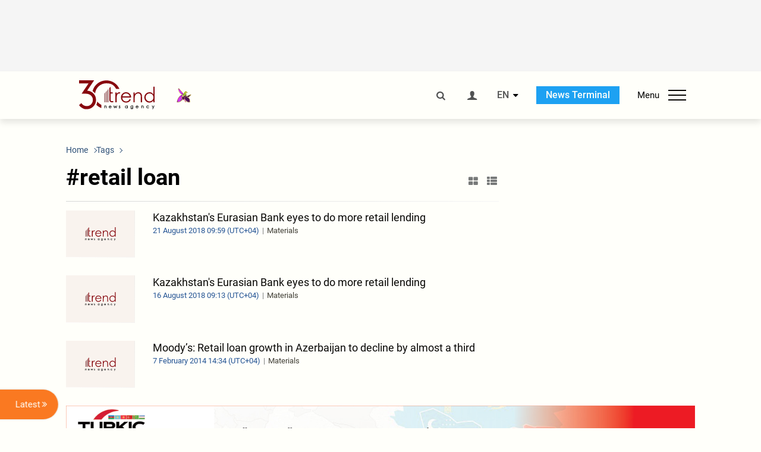

--- FILE ---
content_type: text/html; charset=UTF-8
request_url: https://www.trend.az/tags/17822/
body_size: 229
content:
<div class="left-column">
    <ul class="news-list with-images">
            </ul>
</div>
<div class="right-column">
    <div class="sticky-content">
        <div class="adv-wrapper-300">
                <div class="adv-wrapper">
                    <div id="TREND_slot_right_bottom_240x400_1769356246" style="min-width: 240px; min-height: 400px;">
    <script>
        displayGPTSlot('TREND_slot_right_bottom_240x400', 'TREND_slot_right_bottom_240x400_1769356246');
    </script>
</div>            </div>
        </div>
    </div>
</div>
<div class="column-span-2">
    <div class="adv-wrapper-horizontal">
                        <a href="https://terminal.trend.az/en/products/" target="_blank"><img class="adv-image" src="/assets/adv/en/banking-1330х120-en.jpg?v2" alt=""></a>
                                        </div>
</div>

--- FILE ---
content_type: text/html; charset=utf-8
request_url: https://www.google.com/recaptcha/api2/anchor?ar=1&k=6Le0Mn0eAAAAAH-ikFIP7pKEggs-8uUk3fIiwJ54&co=aHR0cHM6Ly93d3cudHJlbmQuYXo6NDQz&hl=en&v=PoyoqOPhxBO7pBk68S4YbpHZ&size=invisible&anchor-ms=20000&execute-ms=30000&cb=w077lg1sxecu
body_size: 48657
content:
<!DOCTYPE HTML><html dir="ltr" lang="en"><head><meta http-equiv="Content-Type" content="text/html; charset=UTF-8">
<meta http-equiv="X-UA-Compatible" content="IE=edge">
<title>reCAPTCHA</title>
<style type="text/css">
/* cyrillic-ext */
@font-face {
  font-family: 'Roboto';
  font-style: normal;
  font-weight: 400;
  font-stretch: 100%;
  src: url(//fonts.gstatic.com/s/roboto/v48/KFO7CnqEu92Fr1ME7kSn66aGLdTylUAMa3GUBHMdazTgWw.woff2) format('woff2');
  unicode-range: U+0460-052F, U+1C80-1C8A, U+20B4, U+2DE0-2DFF, U+A640-A69F, U+FE2E-FE2F;
}
/* cyrillic */
@font-face {
  font-family: 'Roboto';
  font-style: normal;
  font-weight: 400;
  font-stretch: 100%;
  src: url(//fonts.gstatic.com/s/roboto/v48/KFO7CnqEu92Fr1ME7kSn66aGLdTylUAMa3iUBHMdazTgWw.woff2) format('woff2');
  unicode-range: U+0301, U+0400-045F, U+0490-0491, U+04B0-04B1, U+2116;
}
/* greek-ext */
@font-face {
  font-family: 'Roboto';
  font-style: normal;
  font-weight: 400;
  font-stretch: 100%;
  src: url(//fonts.gstatic.com/s/roboto/v48/KFO7CnqEu92Fr1ME7kSn66aGLdTylUAMa3CUBHMdazTgWw.woff2) format('woff2');
  unicode-range: U+1F00-1FFF;
}
/* greek */
@font-face {
  font-family: 'Roboto';
  font-style: normal;
  font-weight: 400;
  font-stretch: 100%;
  src: url(//fonts.gstatic.com/s/roboto/v48/KFO7CnqEu92Fr1ME7kSn66aGLdTylUAMa3-UBHMdazTgWw.woff2) format('woff2');
  unicode-range: U+0370-0377, U+037A-037F, U+0384-038A, U+038C, U+038E-03A1, U+03A3-03FF;
}
/* math */
@font-face {
  font-family: 'Roboto';
  font-style: normal;
  font-weight: 400;
  font-stretch: 100%;
  src: url(//fonts.gstatic.com/s/roboto/v48/KFO7CnqEu92Fr1ME7kSn66aGLdTylUAMawCUBHMdazTgWw.woff2) format('woff2');
  unicode-range: U+0302-0303, U+0305, U+0307-0308, U+0310, U+0312, U+0315, U+031A, U+0326-0327, U+032C, U+032F-0330, U+0332-0333, U+0338, U+033A, U+0346, U+034D, U+0391-03A1, U+03A3-03A9, U+03B1-03C9, U+03D1, U+03D5-03D6, U+03F0-03F1, U+03F4-03F5, U+2016-2017, U+2034-2038, U+203C, U+2040, U+2043, U+2047, U+2050, U+2057, U+205F, U+2070-2071, U+2074-208E, U+2090-209C, U+20D0-20DC, U+20E1, U+20E5-20EF, U+2100-2112, U+2114-2115, U+2117-2121, U+2123-214F, U+2190, U+2192, U+2194-21AE, U+21B0-21E5, U+21F1-21F2, U+21F4-2211, U+2213-2214, U+2216-22FF, U+2308-230B, U+2310, U+2319, U+231C-2321, U+2336-237A, U+237C, U+2395, U+239B-23B7, U+23D0, U+23DC-23E1, U+2474-2475, U+25AF, U+25B3, U+25B7, U+25BD, U+25C1, U+25CA, U+25CC, U+25FB, U+266D-266F, U+27C0-27FF, U+2900-2AFF, U+2B0E-2B11, U+2B30-2B4C, U+2BFE, U+3030, U+FF5B, U+FF5D, U+1D400-1D7FF, U+1EE00-1EEFF;
}
/* symbols */
@font-face {
  font-family: 'Roboto';
  font-style: normal;
  font-weight: 400;
  font-stretch: 100%;
  src: url(//fonts.gstatic.com/s/roboto/v48/KFO7CnqEu92Fr1ME7kSn66aGLdTylUAMaxKUBHMdazTgWw.woff2) format('woff2');
  unicode-range: U+0001-000C, U+000E-001F, U+007F-009F, U+20DD-20E0, U+20E2-20E4, U+2150-218F, U+2190, U+2192, U+2194-2199, U+21AF, U+21E6-21F0, U+21F3, U+2218-2219, U+2299, U+22C4-22C6, U+2300-243F, U+2440-244A, U+2460-24FF, U+25A0-27BF, U+2800-28FF, U+2921-2922, U+2981, U+29BF, U+29EB, U+2B00-2BFF, U+4DC0-4DFF, U+FFF9-FFFB, U+10140-1018E, U+10190-1019C, U+101A0, U+101D0-101FD, U+102E0-102FB, U+10E60-10E7E, U+1D2C0-1D2D3, U+1D2E0-1D37F, U+1F000-1F0FF, U+1F100-1F1AD, U+1F1E6-1F1FF, U+1F30D-1F30F, U+1F315, U+1F31C, U+1F31E, U+1F320-1F32C, U+1F336, U+1F378, U+1F37D, U+1F382, U+1F393-1F39F, U+1F3A7-1F3A8, U+1F3AC-1F3AF, U+1F3C2, U+1F3C4-1F3C6, U+1F3CA-1F3CE, U+1F3D4-1F3E0, U+1F3ED, U+1F3F1-1F3F3, U+1F3F5-1F3F7, U+1F408, U+1F415, U+1F41F, U+1F426, U+1F43F, U+1F441-1F442, U+1F444, U+1F446-1F449, U+1F44C-1F44E, U+1F453, U+1F46A, U+1F47D, U+1F4A3, U+1F4B0, U+1F4B3, U+1F4B9, U+1F4BB, U+1F4BF, U+1F4C8-1F4CB, U+1F4D6, U+1F4DA, U+1F4DF, U+1F4E3-1F4E6, U+1F4EA-1F4ED, U+1F4F7, U+1F4F9-1F4FB, U+1F4FD-1F4FE, U+1F503, U+1F507-1F50B, U+1F50D, U+1F512-1F513, U+1F53E-1F54A, U+1F54F-1F5FA, U+1F610, U+1F650-1F67F, U+1F687, U+1F68D, U+1F691, U+1F694, U+1F698, U+1F6AD, U+1F6B2, U+1F6B9-1F6BA, U+1F6BC, U+1F6C6-1F6CF, U+1F6D3-1F6D7, U+1F6E0-1F6EA, U+1F6F0-1F6F3, U+1F6F7-1F6FC, U+1F700-1F7FF, U+1F800-1F80B, U+1F810-1F847, U+1F850-1F859, U+1F860-1F887, U+1F890-1F8AD, U+1F8B0-1F8BB, U+1F8C0-1F8C1, U+1F900-1F90B, U+1F93B, U+1F946, U+1F984, U+1F996, U+1F9E9, U+1FA00-1FA6F, U+1FA70-1FA7C, U+1FA80-1FA89, U+1FA8F-1FAC6, U+1FACE-1FADC, U+1FADF-1FAE9, U+1FAF0-1FAF8, U+1FB00-1FBFF;
}
/* vietnamese */
@font-face {
  font-family: 'Roboto';
  font-style: normal;
  font-weight: 400;
  font-stretch: 100%;
  src: url(//fonts.gstatic.com/s/roboto/v48/KFO7CnqEu92Fr1ME7kSn66aGLdTylUAMa3OUBHMdazTgWw.woff2) format('woff2');
  unicode-range: U+0102-0103, U+0110-0111, U+0128-0129, U+0168-0169, U+01A0-01A1, U+01AF-01B0, U+0300-0301, U+0303-0304, U+0308-0309, U+0323, U+0329, U+1EA0-1EF9, U+20AB;
}
/* latin-ext */
@font-face {
  font-family: 'Roboto';
  font-style: normal;
  font-weight: 400;
  font-stretch: 100%;
  src: url(//fonts.gstatic.com/s/roboto/v48/KFO7CnqEu92Fr1ME7kSn66aGLdTylUAMa3KUBHMdazTgWw.woff2) format('woff2');
  unicode-range: U+0100-02BA, U+02BD-02C5, U+02C7-02CC, U+02CE-02D7, U+02DD-02FF, U+0304, U+0308, U+0329, U+1D00-1DBF, U+1E00-1E9F, U+1EF2-1EFF, U+2020, U+20A0-20AB, U+20AD-20C0, U+2113, U+2C60-2C7F, U+A720-A7FF;
}
/* latin */
@font-face {
  font-family: 'Roboto';
  font-style: normal;
  font-weight: 400;
  font-stretch: 100%;
  src: url(//fonts.gstatic.com/s/roboto/v48/KFO7CnqEu92Fr1ME7kSn66aGLdTylUAMa3yUBHMdazQ.woff2) format('woff2');
  unicode-range: U+0000-00FF, U+0131, U+0152-0153, U+02BB-02BC, U+02C6, U+02DA, U+02DC, U+0304, U+0308, U+0329, U+2000-206F, U+20AC, U+2122, U+2191, U+2193, U+2212, U+2215, U+FEFF, U+FFFD;
}
/* cyrillic-ext */
@font-face {
  font-family: 'Roboto';
  font-style: normal;
  font-weight: 500;
  font-stretch: 100%;
  src: url(//fonts.gstatic.com/s/roboto/v48/KFO7CnqEu92Fr1ME7kSn66aGLdTylUAMa3GUBHMdazTgWw.woff2) format('woff2');
  unicode-range: U+0460-052F, U+1C80-1C8A, U+20B4, U+2DE0-2DFF, U+A640-A69F, U+FE2E-FE2F;
}
/* cyrillic */
@font-face {
  font-family: 'Roboto';
  font-style: normal;
  font-weight: 500;
  font-stretch: 100%;
  src: url(//fonts.gstatic.com/s/roboto/v48/KFO7CnqEu92Fr1ME7kSn66aGLdTylUAMa3iUBHMdazTgWw.woff2) format('woff2');
  unicode-range: U+0301, U+0400-045F, U+0490-0491, U+04B0-04B1, U+2116;
}
/* greek-ext */
@font-face {
  font-family: 'Roboto';
  font-style: normal;
  font-weight: 500;
  font-stretch: 100%;
  src: url(//fonts.gstatic.com/s/roboto/v48/KFO7CnqEu92Fr1ME7kSn66aGLdTylUAMa3CUBHMdazTgWw.woff2) format('woff2');
  unicode-range: U+1F00-1FFF;
}
/* greek */
@font-face {
  font-family: 'Roboto';
  font-style: normal;
  font-weight: 500;
  font-stretch: 100%;
  src: url(//fonts.gstatic.com/s/roboto/v48/KFO7CnqEu92Fr1ME7kSn66aGLdTylUAMa3-UBHMdazTgWw.woff2) format('woff2');
  unicode-range: U+0370-0377, U+037A-037F, U+0384-038A, U+038C, U+038E-03A1, U+03A3-03FF;
}
/* math */
@font-face {
  font-family: 'Roboto';
  font-style: normal;
  font-weight: 500;
  font-stretch: 100%;
  src: url(//fonts.gstatic.com/s/roboto/v48/KFO7CnqEu92Fr1ME7kSn66aGLdTylUAMawCUBHMdazTgWw.woff2) format('woff2');
  unicode-range: U+0302-0303, U+0305, U+0307-0308, U+0310, U+0312, U+0315, U+031A, U+0326-0327, U+032C, U+032F-0330, U+0332-0333, U+0338, U+033A, U+0346, U+034D, U+0391-03A1, U+03A3-03A9, U+03B1-03C9, U+03D1, U+03D5-03D6, U+03F0-03F1, U+03F4-03F5, U+2016-2017, U+2034-2038, U+203C, U+2040, U+2043, U+2047, U+2050, U+2057, U+205F, U+2070-2071, U+2074-208E, U+2090-209C, U+20D0-20DC, U+20E1, U+20E5-20EF, U+2100-2112, U+2114-2115, U+2117-2121, U+2123-214F, U+2190, U+2192, U+2194-21AE, U+21B0-21E5, U+21F1-21F2, U+21F4-2211, U+2213-2214, U+2216-22FF, U+2308-230B, U+2310, U+2319, U+231C-2321, U+2336-237A, U+237C, U+2395, U+239B-23B7, U+23D0, U+23DC-23E1, U+2474-2475, U+25AF, U+25B3, U+25B7, U+25BD, U+25C1, U+25CA, U+25CC, U+25FB, U+266D-266F, U+27C0-27FF, U+2900-2AFF, U+2B0E-2B11, U+2B30-2B4C, U+2BFE, U+3030, U+FF5B, U+FF5D, U+1D400-1D7FF, U+1EE00-1EEFF;
}
/* symbols */
@font-face {
  font-family: 'Roboto';
  font-style: normal;
  font-weight: 500;
  font-stretch: 100%;
  src: url(//fonts.gstatic.com/s/roboto/v48/KFO7CnqEu92Fr1ME7kSn66aGLdTylUAMaxKUBHMdazTgWw.woff2) format('woff2');
  unicode-range: U+0001-000C, U+000E-001F, U+007F-009F, U+20DD-20E0, U+20E2-20E4, U+2150-218F, U+2190, U+2192, U+2194-2199, U+21AF, U+21E6-21F0, U+21F3, U+2218-2219, U+2299, U+22C4-22C6, U+2300-243F, U+2440-244A, U+2460-24FF, U+25A0-27BF, U+2800-28FF, U+2921-2922, U+2981, U+29BF, U+29EB, U+2B00-2BFF, U+4DC0-4DFF, U+FFF9-FFFB, U+10140-1018E, U+10190-1019C, U+101A0, U+101D0-101FD, U+102E0-102FB, U+10E60-10E7E, U+1D2C0-1D2D3, U+1D2E0-1D37F, U+1F000-1F0FF, U+1F100-1F1AD, U+1F1E6-1F1FF, U+1F30D-1F30F, U+1F315, U+1F31C, U+1F31E, U+1F320-1F32C, U+1F336, U+1F378, U+1F37D, U+1F382, U+1F393-1F39F, U+1F3A7-1F3A8, U+1F3AC-1F3AF, U+1F3C2, U+1F3C4-1F3C6, U+1F3CA-1F3CE, U+1F3D4-1F3E0, U+1F3ED, U+1F3F1-1F3F3, U+1F3F5-1F3F7, U+1F408, U+1F415, U+1F41F, U+1F426, U+1F43F, U+1F441-1F442, U+1F444, U+1F446-1F449, U+1F44C-1F44E, U+1F453, U+1F46A, U+1F47D, U+1F4A3, U+1F4B0, U+1F4B3, U+1F4B9, U+1F4BB, U+1F4BF, U+1F4C8-1F4CB, U+1F4D6, U+1F4DA, U+1F4DF, U+1F4E3-1F4E6, U+1F4EA-1F4ED, U+1F4F7, U+1F4F9-1F4FB, U+1F4FD-1F4FE, U+1F503, U+1F507-1F50B, U+1F50D, U+1F512-1F513, U+1F53E-1F54A, U+1F54F-1F5FA, U+1F610, U+1F650-1F67F, U+1F687, U+1F68D, U+1F691, U+1F694, U+1F698, U+1F6AD, U+1F6B2, U+1F6B9-1F6BA, U+1F6BC, U+1F6C6-1F6CF, U+1F6D3-1F6D7, U+1F6E0-1F6EA, U+1F6F0-1F6F3, U+1F6F7-1F6FC, U+1F700-1F7FF, U+1F800-1F80B, U+1F810-1F847, U+1F850-1F859, U+1F860-1F887, U+1F890-1F8AD, U+1F8B0-1F8BB, U+1F8C0-1F8C1, U+1F900-1F90B, U+1F93B, U+1F946, U+1F984, U+1F996, U+1F9E9, U+1FA00-1FA6F, U+1FA70-1FA7C, U+1FA80-1FA89, U+1FA8F-1FAC6, U+1FACE-1FADC, U+1FADF-1FAE9, U+1FAF0-1FAF8, U+1FB00-1FBFF;
}
/* vietnamese */
@font-face {
  font-family: 'Roboto';
  font-style: normal;
  font-weight: 500;
  font-stretch: 100%;
  src: url(//fonts.gstatic.com/s/roboto/v48/KFO7CnqEu92Fr1ME7kSn66aGLdTylUAMa3OUBHMdazTgWw.woff2) format('woff2');
  unicode-range: U+0102-0103, U+0110-0111, U+0128-0129, U+0168-0169, U+01A0-01A1, U+01AF-01B0, U+0300-0301, U+0303-0304, U+0308-0309, U+0323, U+0329, U+1EA0-1EF9, U+20AB;
}
/* latin-ext */
@font-face {
  font-family: 'Roboto';
  font-style: normal;
  font-weight: 500;
  font-stretch: 100%;
  src: url(//fonts.gstatic.com/s/roboto/v48/KFO7CnqEu92Fr1ME7kSn66aGLdTylUAMa3KUBHMdazTgWw.woff2) format('woff2');
  unicode-range: U+0100-02BA, U+02BD-02C5, U+02C7-02CC, U+02CE-02D7, U+02DD-02FF, U+0304, U+0308, U+0329, U+1D00-1DBF, U+1E00-1E9F, U+1EF2-1EFF, U+2020, U+20A0-20AB, U+20AD-20C0, U+2113, U+2C60-2C7F, U+A720-A7FF;
}
/* latin */
@font-face {
  font-family: 'Roboto';
  font-style: normal;
  font-weight: 500;
  font-stretch: 100%;
  src: url(//fonts.gstatic.com/s/roboto/v48/KFO7CnqEu92Fr1ME7kSn66aGLdTylUAMa3yUBHMdazQ.woff2) format('woff2');
  unicode-range: U+0000-00FF, U+0131, U+0152-0153, U+02BB-02BC, U+02C6, U+02DA, U+02DC, U+0304, U+0308, U+0329, U+2000-206F, U+20AC, U+2122, U+2191, U+2193, U+2212, U+2215, U+FEFF, U+FFFD;
}
/* cyrillic-ext */
@font-face {
  font-family: 'Roboto';
  font-style: normal;
  font-weight: 900;
  font-stretch: 100%;
  src: url(//fonts.gstatic.com/s/roboto/v48/KFO7CnqEu92Fr1ME7kSn66aGLdTylUAMa3GUBHMdazTgWw.woff2) format('woff2');
  unicode-range: U+0460-052F, U+1C80-1C8A, U+20B4, U+2DE0-2DFF, U+A640-A69F, U+FE2E-FE2F;
}
/* cyrillic */
@font-face {
  font-family: 'Roboto';
  font-style: normal;
  font-weight: 900;
  font-stretch: 100%;
  src: url(//fonts.gstatic.com/s/roboto/v48/KFO7CnqEu92Fr1ME7kSn66aGLdTylUAMa3iUBHMdazTgWw.woff2) format('woff2');
  unicode-range: U+0301, U+0400-045F, U+0490-0491, U+04B0-04B1, U+2116;
}
/* greek-ext */
@font-face {
  font-family: 'Roboto';
  font-style: normal;
  font-weight: 900;
  font-stretch: 100%;
  src: url(//fonts.gstatic.com/s/roboto/v48/KFO7CnqEu92Fr1ME7kSn66aGLdTylUAMa3CUBHMdazTgWw.woff2) format('woff2');
  unicode-range: U+1F00-1FFF;
}
/* greek */
@font-face {
  font-family: 'Roboto';
  font-style: normal;
  font-weight: 900;
  font-stretch: 100%;
  src: url(//fonts.gstatic.com/s/roboto/v48/KFO7CnqEu92Fr1ME7kSn66aGLdTylUAMa3-UBHMdazTgWw.woff2) format('woff2');
  unicode-range: U+0370-0377, U+037A-037F, U+0384-038A, U+038C, U+038E-03A1, U+03A3-03FF;
}
/* math */
@font-face {
  font-family: 'Roboto';
  font-style: normal;
  font-weight: 900;
  font-stretch: 100%;
  src: url(//fonts.gstatic.com/s/roboto/v48/KFO7CnqEu92Fr1ME7kSn66aGLdTylUAMawCUBHMdazTgWw.woff2) format('woff2');
  unicode-range: U+0302-0303, U+0305, U+0307-0308, U+0310, U+0312, U+0315, U+031A, U+0326-0327, U+032C, U+032F-0330, U+0332-0333, U+0338, U+033A, U+0346, U+034D, U+0391-03A1, U+03A3-03A9, U+03B1-03C9, U+03D1, U+03D5-03D6, U+03F0-03F1, U+03F4-03F5, U+2016-2017, U+2034-2038, U+203C, U+2040, U+2043, U+2047, U+2050, U+2057, U+205F, U+2070-2071, U+2074-208E, U+2090-209C, U+20D0-20DC, U+20E1, U+20E5-20EF, U+2100-2112, U+2114-2115, U+2117-2121, U+2123-214F, U+2190, U+2192, U+2194-21AE, U+21B0-21E5, U+21F1-21F2, U+21F4-2211, U+2213-2214, U+2216-22FF, U+2308-230B, U+2310, U+2319, U+231C-2321, U+2336-237A, U+237C, U+2395, U+239B-23B7, U+23D0, U+23DC-23E1, U+2474-2475, U+25AF, U+25B3, U+25B7, U+25BD, U+25C1, U+25CA, U+25CC, U+25FB, U+266D-266F, U+27C0-27FF, U+2900-2AFF, U+2B0E-2B11, U+2B30-2B4C, U+2BFE, U+3030, U+FF5B, U+FF5D, U+1D400-1D7FF, U+1EE00-1EEFF;
}
/* symbols */
@font-face {
  font-family: 'Roboto';
  font-style: normal;
  font-weight: 900;
  font-stretch: 100%;
  src: url(//fonts.gstatic.com/s/roboto/v48/KFO7CnqEu92Fr1ME7kSn66aGLdTylUAMaxKUBHMdazTgWw.woff2) format('woff2');
  unicode-range: U+0001-000C, U+000E-001F, U+007F-009F, U+20DD-20E0, U+20E2-20E4, U+2150-218F, U+2190, U+2192, U+2194-2199, U+21AF, U+21E6-21F0, U+21F3, U+2218-2219, U+2299, U+22C4-22C6, U+2300-243F, U+2440-244A, U+2460-24FF, U+25A0-27BF, U+2800-28FF, U+2921-2922, U+2981, U+29BF, U+29EB, U+2B00-2BFF, U+4DC0-4DFF, U+FFF9-FFFB, U+10140-1018E, U+10190-1019C, U+101A0, U+101D0-101FD, U+102E0-102FB, U+10E60-10E7E, U+1D2C0-1D2D3, U+1D2E0-1D37F, U+1F000-1F0FF, U+1F100-1F1AD, U+1F1E6-1F1FF, U+1F30D-1F30F, U+1F315, U+1F31C, U+1F31E, U+1F320-1F32C, U+1F336, U+1F378, U+1F37D, U+1F382, U+1F393-1F39F, U+1F3A7-1F3A8, U+1F3AC-1F3AF, U+1F3C2, U+1F3C4-1F3C6, U+1F3CA-1F3CE, U+1F3D4-1F3E0, U+1F3ED, U+1F3F1-1F3F3, U+1F3F5-1F3F7, U+1F408, U+1F415, U+1F41F, U+1F426, U+1F43F, U+1F441-1F442, U+1F444, U+1F446-1F449, U+1F44C-1F44E, U+1F453, U+1F46A, U+1F47D, U+1F4A3, U+1F4B0, U+1F4B3, U+1F4B9, U+1F4BB, U+1F4BF, U+1F4C8-1F4CB, U+1F4D6, U+1F4DA, U+1F4DF, U+1F4E3-1F4E6, U+1F4EA-1F4ED, U+1F4F7, U+1F4F9-1F4FB, U+1F4FD-1F4FE, U+1F503, U+1F507-1F50B, U+1F50D, U+1F512-1F513, U+1F53E-1F54A, U+1F54F-1F5FA, U+1F610, U+1F650-1F67F, U+1F687, U+1F68D, U+1F691, U+1F694, U+1F698, U+1F6AD, U+1F6B2, U+1F6B9-1F6BA, U+1F6BC, U+1F6C6-1F6CF, U+1F6D3-1F6D7, U+1F6E0-1F6EA, U+1F6F0-1F6F3, U+1F6F7-1F6FC, U+1F700-1F7FF, U+1F800-1F80B, U+1F810-1F847, U+1F850-1F859, U+1F860-1F887, U+1F890-1F8AD, U+1F8B0-1F8BB, U+1F8C0-1F8C1, U+1F900-1F90B, U+1F93B, U+1F946, U+1F984, U+1F996, U+1F9E9, U+1FA00-1FA6F, U+1FA70-1FA7C, U+1FA80-1FA89, U+1FA8F-1FAC6, U+1FACE-1FADC, U+1FADF-1FAE9, U+1FAF0-1FAF8, U+1FB00-1FBFF;
}
/* vietnamese */
@font-face {
  font-family: 'Roboto';
  font-style: normal;
  font-weight: 900;
  font-stretch: 100%;
  src: url(//fonts.gstatic.com/s/roboto/v48/KFO7CnqEu92Fr1ME7kSn66aGLdTylUAMa3OUBHMdazTgWw.woff2) format('woff2');
  unicode-range: U+0102-0103, U+0110-0111, U+0128-0129, U+0168-0169, U+01A0-01A1, U+01AF-01B0, U+0300-0301, U+0303-0304, U+0308-0309, U+0323, U+0329, U+1EA0-1EF9, U+20AB;
}
/* latin-ext */
@font-face {
  font-family: 'Roboto';
  font-style: normal;
  font-weight: 900;
  font-stretch: 100%;
  src: url(//fonts.gstatic.com/s/roboto/v48/KFO7CnqEu92Fr1ME7kSn66aGLdTylUAMa3KUBHMdazTgWw.woff2) format('woff2');
  unicode-range: U+0100-02BA, U+02BD-02C5, U+02C7-02CC, U+02CE-02D7, U+02DD-02FF, U+0304, U+0308, U+0329, U+1D00-1DBF, U+1E00-1E9F, U+1EF2-1EFF, U+2020, U+20A0-20AB, U+20AD-20C0, U+2113, U+2C60-2C7F, U+A720-A7FF;
}
/* latin */
@font-face {
  font-family: 'Roboto';
  font-style: normal;
  font-weight: 900;
  font-stretch: 100%;
  src: url(//fonts.gstatic.com/s/roboto/v48/KFO7CnqEu92Fr1ME7kSn66aGLdTylUAMa3yUBHMdazQ.woff2) format('woff2');
  unicode-range: U+0000-00FF, U+0131, U+0152-0153, U+02BB-02BC, U+02C6, U+02DA, U+02DC, U+0304, U+0308, U+0329, U+2000-206F, U+20AC, U+2122, U+2191, U+2193, U+2212, U+2215, U+FEFF, U+FFFD;
}

</style>
<link rel="stylesheet" type="text/css" href="https://www.gstatic.com/recaptcha/releases/PoyoqOPhxBO7pBk68S4YbpHZ/styles__ltr.css">
<script nonce="kTJSe1BvPwYFLZDzJvDK1A" type="text/javascript">window['__recaptcha_api'] = 'https://www.google.com/recaptcha/api2/';</script>
<script type="text/javascript" src="https://www.gstatic.com/recaptcha/releases/PoyoqOPhxBO7pBk68S4YbpHZ/recaptcha__en.js" nonce="kTJSe1BvPwYFLZDzJvDK1A">
      
    </script></head>
<body><div id="rc-anchor-alert" class="rc-anchor-alert"></div>
<input type="hidden" id="recaptcha-token" value="[base64]">
<script type="text/javascript" nonce="kTJSe1BvPwYFLZDzJvDK1A">
      recaptcha.anchor.Main.init("[\x22ainput\x22,[\x22bgdata\x22,\x22\x22,\[base64]/[base64]/MjU1Ong/[base64]/[base64]/[base64]/[base64]/[base64]/[base64]/[base64]/[base64]/[base64]/[base64]/[base64]/[base64]/[base64]/[base64]/[base64]\\u003d\x22,\[base64]\\u003d\\u003d\x22,\x22HibDgkjDlnLDqkxCwr1Hw7k9QcKUw6wgwrpBIiJyw7XCpj3DuEU/[base64]/w6wYX0TDuVPCm8KPwqHDkmYnAijDscOcwqo9w4XCqsOXw6jDq0DCiAs9J0c8D8O6wqRraMOjw6fClsKIQcKLDcKowpAzwp/DgWfCu8K3eFAvGAbDusKtF8OIwpLDl8KSZD/CpwXDsXtWw7LChsOSw7YXwrPCrFTDq3LDoQ9ZR18ME8KeaMOfVsOnw4sOwrEJGDDDrGc6w4dvB3zDisO9wpR+bMK3woc/c1tGwqxvw4Y6d8OGfRjDjUUsfMOBFBAZWsKawqgcw5TDuMOCWwvDoRzDkTTClcO5MzjCvsOuw6vDtW/CnsOjwqLDoQtYw7HClsOmMSVywqI8w5UBHR/DnHZLMcOowoJ8wp/Dhz91woNoQ8ORQMKRwpLCkcKRwo/CuWsswoxrwrvCgMO/wozDrW7DvcOcCMKlwpjCizJCG00iHjTCs8K1wolQw5BEwqEHGMKdLMKTwpjDuAXCqiwRw7x3P3/DqcKzwqtceH9dPcKFwq8sZ8OXa3V9w7AvwoNhCx/ChMORw4/Ck8OkKQxiw67DkcKOwqrDmxLDnFLDsW/CscOqw55Ew6wHw6/[base64]/DrsKdw7wvIwTDh8O/fFxTJ8KAwrrCrsKnw7zDqsOYwoXDtcOfw6XClWp9ccK5wqQfZSwvw7LDkA7Dg8OJw4nDssOvWMOUwqzCiMKHwp/[base64]/CksOCwoPCtmxvwpJcKXrDrcK9w5TCv8KUZRcIHwsCwrksWsKTwoN5G8ONwrrDnMO8wqLDiMKIw6QQw5vDkMOFw4lQwp1fwojCpyAmUcKKS3RAw73DiMOZwrZ0w6p5w6DDjxY0TcKbBsOSC0oKHHFKKnsBTT3CsC/[base64]/Cn2Efwq/DiMKrYsKkw57Cp8KsbmrDm8KvScKOOcK1w6RJEcOaQHjDg8KtJwXDqcOQwoHDg8OaHMKGw43DuXXDh8OeEsKfw6IrACPDm8KSB8OjwqonwqBmw7MxHcK0V3Z1wpRow4gdHsKjw7PDhGsKI8O/RShkwpbDr8Obw4Uiw6glwrw8wrHDqcKnEcOwD8OdwrF2wqXCiknCnMOaCzx8VsO9N8K6SF16XX/CjsOuT8Ksw6gJEsKBw6FKwp5Nw7JzOsOWwqLCvsOHw7UoIMOUP8O6RT7CnsO/wq/DpMKKw6HDvHNYJcKiwr/Ct3htw4bDocKLK8OLw7zClsOtTGhVw7jDkyUDwoTDkcK+ZlVJUcObZhnDvMO5wqnDmVxCPsOQUmHCvcOlLiUqasKlOi1GwrHClCEJwoV0AGjCiMKtwqjDk8KYw7/DmMOQfMO8w6LCuMKIEsOCw7/DtsKbwqjDrFodZ8OGwpLCoMOMw4YgMSkHa8KNw5DDlRRTw7l+w7rCq0R3wrvCgnnCmMKmw6LDp8OAwprCt8KmfcONO8O3XsOaw5p+wpd3wrJZw7LCisKDwpcvfMKjQULClR/CvxXDnMKcwp/CilfCsMKDZB1IVh/CuwnDqMO6LcKoYVbCn8KGKVkHfsO8WXbCpMKTMMOzw5ZtSkomw5HDrsKFwrzDuigQworDhMKEHcKHCcOcTxHDtmVBTATDq0/ClinDsQE2woxHEcODw7taJ8OzQcKdLMOFwpdODRjDv8K3w65YFsOOwqp6wr/ChDRIw5/DjhdIU2xxNy7Ct8Kpw6Uswq/DgMODw5xUw6PDlGYGw7UuVsKNT8O+T8KCwrjCr8KqITLCsG8MwrI/[base64]/[base64]/DncKSagoFP8KBwrYzaXHDlQrDmsKDw7tgwozCpFzCscKJw7hQJBxNwoZYw67CjcOmAcK9wqDDh8Ohw5Qiw77CnMKHw6Y/AcKYwpA3w6fCogUxMwlGw5DDk3M8w5HCl8KlBMOJwolYJMOcbsOswrQowqTDtsOOwofDpz3DsyHDgynDmg/CvcOjeVnDrsOYw7lIZHfDpCLCgXvDgQ3CkF8JwrrDpcKaLGdFwpYgw6nCksOvwrMFUMKrd8K2wpkBwqtYBcKJwr7CisKpwoJPW8KoWhjCmmzDhsKQbQ/ClD5vXMKIwoEtwonDmcKBNHDDuw14Z8KRCsKlJT0Qw4YCH8OUN8OqSMKJwqB1wpYvR8ORw5MiJBdvwop1TMKzwrBIw6dew6/Cq11KOsOLwoAGw7oRw6bDt8OWwo3CmcKoUMKZXAA6w4ZLWMOQwqjCgwvCpsKvwrPCu8KfNx7DoDzCqMKtYsOjCFc+KXtKwozDqMOJw5U/wqNcw7Fyw6hkBU5/QjQkwrfCnDZyJsOmw73CvcO8IXjDi8KsDlt2w7xELMKIwp3DgcOmwr1mAGQiw5RXfcKRLxbDn8ObwqN2w5LDtsOnGMOnCsOlVMKPXMK1w5zCpMOIwoXDgijDv8OST8OPw6YdAXLCozbCjsO5w4/Cn8Ksw7TCsE7ClMOewqEJTMKdRsKvaSVNw5EHwocCbmhuEMOrWGTDsT/CksKqeAzDkGzDnWBVTsO2wrfCvMKEw4gSw5RMw6dOTsKzDcKQeMKIwrcGQsKawpYfOT3CscKeRMOIwrLCs8Kfb8KULh/[base64]/Cl0nCp8Obw7VXwqLCrsOMf0kEYMKfwqbDpMKpYMOAw784wpsyw7tZasOgw43DnsKMw5LCmMOTw7pzLsKxbDrClAg3wp0ew6YXNcObB3tzGFvDr8KPDT4IOzp7woY7wq7Cnj/CklRowoI+E8OhGcOxwqNFU8OaC0kEwpnCtsK2ccK/wo/Dl2B9J8KKwrHCn8O0cHXDoMOkXcKDw4TDlsK0DsOieMOkwp3DuUsJw6wewpfDrjxffsK7FC5Iw4TDqSbCgcOsJsOwX8K/wozCm8OFTMO0wpbChsOVw5JLdEBWwoXCrsKEwrdTZMOpKsKxwot0IMOow6Z/w4zCgsOGeMO9w7fDgsK9KTrDphzDusKCw4zDqcKoZ3dcKMOKesO4wrc4wqQhFl8QUzduwpTCrlfDv8KJfQ/CjXfChkwUaFjDvwg1HcKYfsO5FmfCq3vDv8Knw7VRwqVQDEHCnsOuw7o3BlLCniDDjlZSPMOJw7vDlUpBw7vDmsOvNEMxw7PCs8O7aEzCj3EHw68Ce8KkXsK2w6DDulvDlcKCwqXCjcK/wpFuUsOlwp7CqwtqwprCkMKGTHTDgDwyQzvCinnDn8O6w5lSNybDsGbDhcO5wrkYw53DoTjDtn9ewq/CknnCucOXEVp4H07ChBTDnsO5wr/CtsOpbGnCrXTDh8OnU8ONw4fChAdtw48XGMKPbgx5UMOjw5N9wqjDjG9ab8KKGTddw6PDrMOmwqPDncKxwoXCgcO3w7QkOMK/wpRVwp7Cm8KKSAUMwoPDncK/wqXDuMKPHsKEwrYLd307w4BOwo5DE2t9w6ciLMKOwqYEMzPDpSdeF3vCpcKLw43CncOqwplrbEfDuDHDqzvDsMOtch/DmjbDpMKBw7t5woHDqsKmYMKCwpMHFSVAwqnDtMOfJj1mL8O/QsOzOG/DicObwpFGIsOXMAsmw6XCjcOZScO5w7zCl1jCm1giVDV4eFDDjsOcwrrCshg2WsONJ8O0w7/DqsOQDcO3w4AfP8OTwpk1woRWwrPCh8O6OcKRwpvCmMOtFcOhw4zDm8OUw6TDqFHDm21mw5VkesKdwr3CuMKyYcKyw6XDgMOgAzpmw4nDisO/McKOb8KMwrktSMOgGsKQw4xxe8KYVhJBwoHCrMOnWzF/FcKOw5fDiQ5dCjnCusOYRMOXBitRaEbDpcKBPxF4fV0JAsKSXn3DvsK/[base64]/wo7CnsK4wprDmcK4FXPCocOOwrjDtcOsN2Atw4VhNQhFHsOHGcOofMKCwpl9w5BjPTAAw5LDh1ROw5Itw63CuC0Vwo/CmsOawqTCpysaWwpHXwHCvsOnCiE9woh7U8OQwpt+VsOTcMKnw63DtALDs8Okw43CkClUwqrDpz/CkMKbeMKGw7/CkhlFw51iEMOow5ZTH2XCuFddMsKYw4jDvcKWw6zDtRlwwohgLSvCox7CvE/[base64]/[base64]/w5TDkcOnw77CtcK0wpjCm8KTS8OKYcK1w4/CmGF5wq3DhBEuJcOjUzhlCsOYw4MPwpx0w4zCocOrGWslwqgORsKKw68Yw5bDsnDCg3rDtmAywpfDm2FJwpgNLA3CiQ7DmcK5EsKYHQp1JMKJIcOCIm/CthDCpsOXJhfDtsOnwofCjyAFcMK+bcOLw4AcecOIw5/CoBR1w6rCh8OFGBvDkRTDvcKjw4zDlRzDphA6b8K4HQzDolbCvMO2w5skZcObSBM/GsKHwrLCp3fDicKDBsOfw5rDsMKBwoR4UzHCqnHDsC4ZwrxmwrDDicO8wrnCusK2w6bDqQZwYsKreEoPfWXDvnYAwqLDohHCiGrCg8OwwoZHw6shAsK4VMOKWMKiw51rbB7Di8K2w6lMRMK6cx/CrsKowojDlcOEcBrCmBQBXsKlw4jCv3vCjm/DlB3CpsOePcOaw6ole8KFc1NGGsOZwqjDv8KGw5w1cGPDnMOEw4vCkVjDsRzDlUcSA8ObVsOwwoLClsOqwp/DugPCrsKcY8KCIl/Dp8K0wpBZEGbCj0TDm8KQYQhWw59Tw6RPw7xOw6nCmcKufcOrwrDDo8OzT00Swq4+w6M1bcOQIV9cwo8Swp/CgMOSWjhYcsOUwpHCksKawqXChAF6NsOEAMOcbyMsC1bCoEhFw6rCr8Kpw6TCisOYwpDCg8K8w6E7wonDnEoiwrkqLhlNZcKYw4vDhQfDmAfCsHB6w6DCkMOaNkvCugJLX03DsmHDvUpRwqF9wp3Di8OPw7LCrkrDmsKjwq/[base64]/Dj8K3w47CisOGw4HDqsO/w5fDqC1uXFsQdMKswrI0ZnrCoTzDpArCv8KBFsOiw4F8ecKjIsKlSMKMSFhzJ8O0N0t6EzHClTnDlAV2C8OPw4zDrcOsw4ZUC2zDoncWwonDnDfCt19rwqDDtMKYMBTDmWvCjMO3N2HDvm/CrMKrHsOrS8KWw73DtcKcw5EZw5jCtcOdXg/CmxHDmm/CvE1Hw6fCh1ctQGNWNsOPfcOow5jDvcKAB8OHwpAaGsORwrHDmMKDw7DDncK7wpHCrBTCqi/CnUlPPWLDnxLCvCzDvsO7M8KAYFU8My/Dh8ONd3XCtcOTw6PDmMKmMyw9w6TDgCzDlcO/w7g4w5hpO8KvP8OnZsKsGHTDhWHCo8KpMUhwwrRSw6Fzw4bCuQ4gPVA5JcKow5wYO3fCmMKjWsKjOsKhw7tpw5bDny/CrmzCjSvDvsKKfcKGASpmGDVdXsKfCsKjMsO+PUgAw4HCsWnDhsOWR8KrwpjCusO1wq1pScKiwoXCkCfCrsK/wqjCsglVwr11w57Cm8KSw7LCuUjDkxIGwrTCvMKBw4ciwrrDsS9NwpPClnd3BcOvMcOvw5Zuw7E2w7XCs8OPOxRSw6kOw5bCo2TDmFrDqEzDhDMFw69HQcKZdErDhCI8dSILWMOWwo/ClRRNw6/[base64]/DoUnCusO1VHJ4wrPDtSTDvxrCmsKURRkxc8KVw7NQLArDlMKtw5bCgcKNdsOqwp0XewM7bSPCqSHCgMOKMMKQbUjCrmlKcsKAw49ww7hXwozChsOFwq/CjcKdBcKLQBTDosOEwpLCo3hnwrsWW8Kqw7hxb8O7NA/Dr1TCp3QMDcK1b03DpcKqw6jCkDTDpHrCnMKhWTFqwpXChCnCml3CqB55LMKPZsO7JETDmcKFwqLDvcO4ISzChU0WQcOFM8Olwq58wqPCjcOSb8Klw4zDinDCj17CqUc3fMKYWRYuwo3CuwFxTsO/w6TCqn3DswIkwpVzwoUTWFbCtGjDhVDCpC/DtEHCixHCpcOqwqo9wrlQw77Con1Awr97wqDCqWLCh8KOwovChcOsYcOzwqt8CAJDwpnCkcOZw5kkw5PCq8OMECrDoQbDvknCncOgc8Oow6BQw5sGwpVYw4VZw6UWw7fDt8K3dcOXwq/DgMK2Z8K4S8OhF8K0D8O1w6zCs2oyw4oowoY8wqfDpn3CpWHCqA3DikPCghnCiB4ff14twrfCvBzDlsKTUigmcF7DisK6En7DsDfDl03CsMKzwpfCqcK0PkXClwogwoNhw4sLwqxIwpple8KDDUF9IFPCo8Klw6hbw64tE8KUwrV+w7/DsFPCvcKuM8Kvw4/[base64]/w5FVOA86w5PDhcKwbsOfUMK6wolawq7Co0/[base64]/DvsKsZ8Oswo/DnQ/[base64]/CiEIpOlrDjlLDicOGwp0tSsKyUcKaw5ggM8KGPcKnw4vCsn/[base64]/w4zCtcOYTMOXwq7CjyPDgn0kT8KqwpnDk8O1YsK2wp5Xwp84UGzCtMKEYB1+BgHCiEbDusKRw5bCo8K4w4zDrsOmdsOFwrXDvgnDjRbDg1UdwrLDpMKwecK9A8K+HUUPwp8HwqooWCfDhwtUwpzCiiXCtxp0wpXDuVjCugUFw6DDsyc5w7Ifw5DDqR/Ctjc9w6rDhUFDLStQQl3Dk2MqF8OkS1DCpMOudcO/wp18I8KwwovClcKAw5vCmxbChkAkPw9KKmonw7nDryFDZyjCp2p8wpPCnMOww4pXFcOHwrXCrlxrJsKPBi/CuH/ChwQRwpHCncKHNzEfw6LDpDLCucKMAMKzw4ExwpEdw5Mfc8OFH8Kuw7rDkMKSDiJzwovCn8Knw5BPfsOGw77DjF/CvMObwrkUw4DDjcOIwo/CnsKjw5TDrcKUw4hZw6HDh8OvcToRTsKkwprDq8Osw44APzgzwrxzQkXCpiHDqsOJw57CnMKsV8KFXwzDlCoUwpQrwrQEwoTCkh/DjcO/eDbDmkPDv8K4wpDDpxbCkGjCq8O0woRhOw7CqEcswqsAw5NAw5lOBMKKFiV2w7jCjMOKw43DqibCkCDCj2fCl0LCtho7e8ODAVVmOcKdwofClAlmw6XDuyrCtsK5NMK0ckPDtcKcwr/Cm3rDv0Umw47DiF4/ZxQQwrhsH8KuKMKhw5TCjFPCjGnCscKzVcKYCRl+dEEOw6HDpMOGw47Cp0MdXiDDl0UEIsOUKRd1L0TDkE7DkQg0woQGwpEhWsK7wphrw6sMw657dsKaDjIRSB/[base64]/KMOowqLDpMOAc8K0w64mIcKGwow/wqTCl8KafU9kwoMCw7F5wpcUw4jDosOFS8OlwoheTVPDpzYAwpMMfxlZwrglwqbDgsOfwpTDt8KDw5olwpZwOH/DhMOWwoLDm2/Cg8ObTsK3w7nCvcKPccKTPMOGeQbDmsK7bFrDmMKfEsO0TkfCicO5ZMOKwo8IWcKDw7HDtGp1woxnUz0gw4PDpnvDmcKawoDCmcKWOTldw4LDisOtwqvCqljCkA9aw6guQ8O6fMOxwqjCkcKDw6fCvn7Co8OGV8KSPcKUwoLCgXlYQR5yV8KiKcKHR8KBwo/CnsO1w60Bw6Jyw4/CmglFwrfCrFnDhVfCtWzCnWYKw5PDgcKsP8K2wqNzM0QWwp/CrMKhHUzCnWp4wqAdw6lcPcKeZm5zZsKcD0vCmDdAwrYAwq3Dp8OoS8KDMsOmwogqw73DqsK8PMO1QsKXEMKCPEN5w4HCj8KKdlnClWnDs8KPfF4ZVg0ZABjDk8OWEMO+w7NiOMKCw4ZhOXLCoyLCr3jCjn/[base64]/NcKfDcKwVMKuw77DszRcwrJ0QH12LHonZwvDscKHPxjDgMO8XsOTw5/CoEbDn8KqcBUEJsOmWxg2Q8OfKSrDlBwnEsK7w5TClcKUM07CtEjDsMODwobCiMKnecKnw7HCpB7Cp8Kmw6N9woc1EgDDojoawrhgwppAIR9/wrTCicO0BMOESArDmU41wqXDvsOCw5/Cv2ZGw7DDj8KEUsKKURtdbR/DmHkIesKpwqPDuRAEN1tcYyjCvXHDmzgnwpEaDnvCvQHDpG0HH8Osw6bCrFbDmcOAYlFBw745dkFCw6rDs8OPw7kEwp0sw5V5wozDiwYNdFjCr0sBbcOOH8KXwrDCvRjDmQ3CtgYMXsKzwrtOBiHCpMO/wpLCgQjCpsOQw5LDtX5wAXrDqR3DgcKMw6NKw43Dvn1sw6/DhnV+wpvDg1YoG8KiacKdeMKWwr5dw5vDvsOxCiXClCnCl2rCoVnDskXChkfCuxXCksKGH8KMPsKBFsKcRHTCvlNgwrrCt0QpaUM+IwbDhTjDthjCr8KMTHlvwr9rwqddw5/[base64]/DonAMw7nDtVIqwpzClHN9Iy/DlkvCjcKMwqPDrMOtw4BBCBxmw67Cu8K7NcK+w7B/wpTCssOFw4LDtcO1FsO7w5nClF07w5wHUC80w6UweMO5USJVw4Q7wrvClVg+w7TCnMKNGCoTXgTDknTCkMOSw5LCmsKMwp9OGVR2w5PDpTnCqcOVam1fw57DhsKXw4VCKgVLwr/Dn1zCvsONwogFbcOsYMKCwpXDh0/Dn8Oewq9lwpEHIcO+wpgaTMKLw7XCicK8w4nCkmXDnsKQwqpOwqNWwqt0f8ONw7xfwp/[base64]/CpsKjw7nCpC4xwr8twrQZa1BXwqhSwpY2w7jDqzE3w4LCpMOqw5dVWcOyBsOLwqIWwqvCjCfDj8KNwrjCucKBwrxVPMO/w5gkLcODwrDDo8OXwpFDd8Ogwo9fwrDDrSbCncKewqEQAMKnZn57wprCg8KmO8KUYx1BYsOsw7RjXsK7dsKhw7kLNRIsfMK/MsK/woxbNMKzT8O1w5oIw4fCmj7DqMOAwpbCrUfDtMO1A0fDvcKeCsKnR8Ocw5jDhFlCCMOrwrLDo8KtLcOawq83w5XCuQYCw7VEXMKgwoDDj8O6SsOBGW/CpVsBKGZmUD/CoBrClMKAcFQGworDqXprwrTDsMK5w7fCtMOfKWLCn3fDiiDDsExKFsO/[base64]/[base64]/woomF2BdMAAjwoDDjVjChUtfPcOjZDXClsOWJEnDsMK/NsOtw61UDF7CoRNxeGTDr29owqlNwpnDozU6w4oUIsOoe3gJNcOpw6IOwrRfdBBRB8Ozwo0ISMKqTMKiesO4OijCucOmw5x9w7PDicKDw6jDp8OYQi/DmcK0I8O5LsKdIyfDmz7Dl8K/w7bCm8OOw69BwojDu8Obw6/CnMOgX3tsNcOrwoFEwpbCmn95YVHDsEMCScOuw57Dr8KCw5I0BsK7OcODTsOCw6jCpg1qBMO0w7DDmHrDtsOMRiUOwqPDjhQwPcOVfV/[base64]/[base64]/DiQladcOUw4PCjMKVw6/DtMOKOMK/wr/Dk8Kxw7vCrAw9b8KiVVvDu8KKw5RTw5HDgMOVY8K2ZxXDjQfCl2pxw4PCpMKcw754Ll4mIcOTBQ/CscOSw7rCpWNTYcKVfSrDoC5nwr7CmcOHMhbDqy1rw4TCuhXDhxtWORLClxAtOiQuKsOawrDDnCbDsMKxVWJCwo48wpjCn20rEMKnPDPCpw41w5TDrVE8ccKVw6/[base64]/DusKmwrbDpXvCrj1LeQ3CvsOoSiwawphFwrNyw73CuglwHsK5E2IDSQfCoMKHwp7DkW0Kwr8SLX4OKxZCw4V4JjMyw7Z5w7o6Ix5dwpvDnsKiwrDCoMKgwoxnOMKqwqXCvMK7AAfDknfChsOWX8OoRMOJw4DDp8KNdCIERn/Cl1IgKMOHb8KzNGsNdTYyw6trw7/CkcOmYic3LMKawqTCmcOfK8O/wp/Dr8KMHF3DtUZ8w5EJD090w6Nxw6PDgcKsD8KndwopbcKfwpMbeHwJW3nDrcO/w44QwpLDowbDmyg5TXxiwqh9wqDDsMOUwpY3wofCkzTCtMOlBsKhw7TDsMOUcBPDnzHDosOpwr4FVxEXw64LwoxTw7PCt1bDvykpDcO5cyoNw7fCpyvDg8OZO8KBJMOPNsKEw5PCl8Kgw7ZNARdSwpDDpcOuw4PCjMO4w7YoP8OMV8KDw5lAwq/Dp2bCl8Kbw4nCoV7DjllqbFPDvMKOw5wvw6rDgALCqsO8fMKEFcOgwrzDn8O4w55/wr7CijXCtsOrw63Cjm/DgMOpAsOgCsOOPRjCtMKsQcKeGlB8woNAw6HDnnHDn8Oyw65UwrAmZmwkw5vDpsKuw4LDscO2wpjDiMK8w6w7w5hIP8KPEcOEw5zCtsKfw5nDnMKOwoMvw5zCnnV6OjIwXsOVwqQSw5LCrC/DnT7Dk8KBwpvDkxbCjMO/wrduw5zDtk/Dohw/w55bQ8KtKsK8ImzCscKfw6QKOcK6dwsScsKBwrJCw4rCilbDj8K+w7I+EHc9w54dSmh4w7x+VMOHCHXDqcKsb1DCvsKVMMKxJTnCsQHCscObw4HCjcKLBhF1w5V9wp5qJUAGOsOYMMKUwobCs8OBGXHDuMOMwrQBwqE3w61awprDqsKKYcOOw4/[base64]/SsO7w4rDqcK1P058d8Osw4rCvH3CnmYnwrQKYMOlwqnCq8OoTSwDaMOaw7nDtnARWcOyw7/CpljDvsOVw5BkYyFLwqLDsX7Cs8OXw5oXworDosKZwojDj1p+IWvCn8KXEcKFwpnCqsKMwqQyw7XCisKwNynDgcKufQbCisKSdAzCoAPCgsO4STXCs2bDhMKOw5lgHsOpQ8KFMMKoHj/Du8OvVsO+NsOAa8KcwrnDqcKNVkxxw6/DlcOmNE3DuMOsA8O5OsOtwpE5wrVhQMKkw7XDh8OWfMOdGyXCvVfCmMOow6gOwrsDwopQw7/DsgPDgVHCuWTCsWvDo8KOCMOtwpHDssOIwqTDmcOdw5DDvkw4d8OCWSjDkhs3w5zCkUJXw7h6DFbCvR7Cl1PCosONV8OpJ8OhXMOQRRt5AF85wpZaHsKBw4/[base64]/CisOcw7JgGjfCvsKRQcKYwqbCmgYUw6TCo8KvwoYxOsOpw5lDbsKHZnvCp8ONfljDq17DiTfDuBnCk8OJw6oYwrXDiXNgDGJzw7DDhWzCrztTAG4wIcONVMKpT3XDtcOCP0oaQT/DnmPCiMOqw6gFwrzDiMO/wpc/[base64]/Dny7DrcOWe2rDg8KBwovCiwgZw7rCucOKHSjCm30UHcKAfyHDuUkNLmVgMcKlB3s9SGnDpk7DjWfDp8KOw6HDncKoesOmFSvDrsOpRmlREMKzwohtPjnDkXoGIsKyw77ClMOAbsOJwpzCglnDoMKuw4wQwpLDnynDjcO2w697wrYKwofCm8K9BsK9w6dzwq/DmWnDrR9+w6/DnBrDphjDocOHU8OzbcO0I39kwqBKwoMpwo7DqhBBdjs2wqc2D8KnET0dwoPCgEg6MA/[base64]/DtCvCkW3Cr8KbHxLDsQbCoG/DkMKbwqzCs1wSKloUbzAvecK8QMKaw5vCsn/[base64]/CGLCj1tow63CpcK6fT5lGU/CtR4Ja8KtwprCrmzCkSzCssOXwrHDvzHCtEPCt8OowoLDjMK/RMO5wqlYLWtEd27CkhrCkDFew5HDjsOWVUYWN8OfwpfCnmDCtmpCwr7DvWFfLsKeD3XCpzXCuMKwBMO0Ag/DpcOPecOMP8KKw5PDqgBqHl3Dnj4swqAiw57Dq8KvQMK5DMK/GsO4w4nDusOhwrx5w6sOw5HDpFfCvRgxVhZkw5gzw4LClzVXCGU8dBtiwqcbZ2IXIsOewo/Dhw7CswJPPcOiw51mw7c3wqHDqMOFwpkPJkrDicKoF3rCuG0qwox+woDCgMK4fcKfw7RdwqXCs0hjIcO6w4rDiFzDlzzDisKFw4xrwp1/[base64]/Kk/[base64]/[base64]/Dm8OywrQQD8KRwqzDp8Oswo8fJmkuQcKSw6thRsKtCwrCol3DsFRJfcO6woTDpm0aVUstwovDuH8kwp7DhUszRD8tE8OGfjJ4wrbCjkvCvcO8YsKMwpnDgmwIwptyXWwsVSnChcOJw7ljwp3DiMOpOFN6TsKAWAPCn2XDh8KKeFlPFm/CisKpJR0oWToQw51Hw7rDkjDDlcOZA8OeN2DDmcO8GC/[base64]/DvwvCl3/Dm8KnfMK+wp/Cu8K1HMKiw7XCoQt5w7YdGsKnw6ojwqlGwovCrMK9EMKqwpFqwpA2HCrDr8OxwrDDjUELwrLDl8OmCMKJwqRgwp/CgXPCrsKxw5TCj8OGNiLDpXvDpsObwrxnwrPDgsKlwrB9w5AXFnHDimzCvn/CpcO4FMKsw4QpFwzDpMOWw7lPHg7Ck8K5w7XDvHnClsObw5fDk8ObdGVvTcKHCg3ChMO9w7EGFsKXw7xNwpUywqHCq8OfN0rCs8ObYjYKScOhw7ZrbH00FhnCow7DnVAswpspwrNPYVsAGsOVwqBAOxXDkSfDi2I/w7VweG/[base64]/[base64]/Dn8OLLVfDsMOTW8K6cyTClxtHw5lPwrzCjC4sP8O6GzUXwqshRMKCwqPDjGDCtmTDjSPDgMOqwrvDlcKTfcO8aE0gw71TZGY9UcK5Ql7Cv8KZJsKSw5MTNx/[base64]/[base64]/[base64]/CmBZEZMOODsO1bsOawrFGwoVRwozDuEcrV2nDjXEpw4JLCA4COMKmw4LDjDlKQQjCnV/Do8OqPcOqw6fDucO6TTgaOiUESxXCl1vCswTDm1kuw5FUw6pEwr9AVgU9PMK6IBp8w6xmEzLCgMKqBXDCn8O8RsKscsO4wpHCusKlw706w4kTwrI0asO0dMKQw4vDlcO/woASFsKlw5BuwrXChcOOOcOkwp1zwrc2ZGxwChciwq/CiMK6fsKJw5kGw77DrcKMOMOsw43DlxHCmDPCvTUJwopsDMOywqPCucKtw77DtRDDlR4lWcKHRwZsw6XDhsKdQMOqw6tZw71Bwo/DumTDjcKDB8KWdFtSwo9Rw7hUT30bw69awqPCmTEMw79gesOCw4zDhcOZwrpLZ8K9SVF8w5wYf8OfwpfCljvDtWI7HgdJwrx/wrXDv8KAw5TDqsKWw4rDrMKDYMK3wpHDvlwWAcKfTMKZwp9Dw4jDvsOqJ0jDtcODHSfClsOBd8OABRxfw4vDiCbDjFPDtcKVw57DuMKZTF1RIcK9w6BFS25Kwp/DjjcRMsOJw7/CvMOxA1fCt2tlYhzCnl3DhcKZwpbCrS7Ct8KGwq3ClFLCliDDimY0S8K1FksGM3vDlS9+eWwMwpnCucOnEFZkaDLDtsOHwpoyHhUGHCXCmsODw5LCt8KTwofCtS7DjMKSw7fCkXAlwp7Dh8OYwojDt8KRXmHDjsKVwoFpw6oLwpnDlMKkwoF0w6dpCwRFN8KxFCnCsS/[base64]/w4tFw6vDklfDlFEJZh5twpTDl8KkYMOtbcORU8Ohw4XCqHbCtH/[base64]/w47DoRfDvS/DtcOKwrPDgT8VwrHDhsOHOG9qw5XDumXCrAnDtk3DiURUwqUZw7Miw5MhFSVpOVl7LsOSC8Ocwp8ow53ChnpWAiELw4jCssONFMOYV0Eewr/DsMKVw57DvsOdwpYqwqbDscOsKcO+w4TCrMOldCV4w4LCrErCtjvChWnCkxbCqlnCqF4nBlo0wo53wpzDjGpOwqfCosOqwrTDsMO9w70/wpckPMOFwqdBD3Q0w6FwEMOswqFEw7czG3IqwpgadyXCq8O5fQRJwrzDogbCosKGwqnCgMKewq/Di8KMNMKrecOKwpYLMxduDjnCrcK8E8O3Y8KIcMKmw6rDgUfCnyHDrA0BRlcvQ8K+R3bCpgjDlw/DqcObIMKAJcO7wqNPCW7CpsKnwpvDgcKLWMKtwqAKwpXDllbDoF9sNnwjwq7DisO+wq7Cj8K/wq4ow7llEsKKOnzCv8Kpw78VwqnCimPCplkyw6/Dj31cfsKIw7PCrlhKwpgKOMK2w5BWfgh7YDltZ8KmP3ALXcKzwrgvVlNBw7lPwqHDtsKSMcOyw4LDokTDusKHAsK9w7EsT8KUw4xnwrEPP8OlfMOfC0/ChGbCkHnCqsKXesO0wopCZsKewrkEUcOHDcOUWX/DuMKfMSLCoXLDtMKDGnXCqwdsw7YmwpDCnsKPPRLDvMKcwptHw7nCmVHCoDjCm8Kiew06c8KcbcKowo/DkMKOQcOIUTZvGT4SwqLCt3/CjcO8w6rClMO+SMO6AjPCjhVTw6PCuMOdwovDkcK2Xx7CglxzwrbCiMKEw4FYOiXCgAABw4Bdwp/[base64]/GAbDjyHCgRBUw6YHw5TCn8KlBMKNbcKXwoBSe210wrDDtsKvw5/CusOpwoF9MgZoMcOPbcOOwoZHfSNBwrU9w5PDsMOfwpQawoLDqxVCwq/CpgE/wpHDpsOFJWXDjMOswrZOw6bDmRDDnmfDi8K1w7BQwp/[base64]/[base64]/DpVrCszhhw77DjsOww6nDnQ7CrE0Jw6YGR07CqQBoaMOFw5Bew4fDncKJfTI/W8O6McOWw4nDrsK+wpjCh8OOBRjDjsO3YMKBw5LDmjLDosOyChVtw5wKwpjDrcO/wrwNIsOvb1/[base64]/Dm8OIJ2jCkgPDqMKsDcOrZkJXwp/CtUBow6UBwr48w5rCnQTDocKdKsKMw5YUQhwQKMOBX8KOEWrCrmdOw60dQl5sw7HDqcKybkbCqE3CuMKdIVHDusOqNSR8AcK/w6vCqRJmw7XDsMKtw5HCrmkDb8OKRjsRXAwBw6AJVF0ZeMO0w54MH25iXm/DvcKtwrXCocKKw6FgWx19w5PDjSvDhR3CmMOjwrMJHcO4HVdaw4NZYsOXwoUjPcOrw5Iiw6zDglzCgcOBPsOcUsK7H8KMecKGXMO9wq42FALDkSrDgwcVw4U1wo0/OnE7EsKcAsODE8OSVMOabsOuwofCr03Cn8KCwo4NFsOMKcKSwpMZCcOIGcOIw7fCqhtJwqlDVj3DgMOTQsO1MMK+wqVJw4DDtMOeOzIdf8KUKsKYY8KSPB1JN8Kiw6rCpgHDtcK7woZYEMK/PUU6d8KXwqPCnMO3R8ONw5sdLMOGw4IYeFTDilPDt8OOwpx1YcKjw6g3TiFfwrhhKMOmA8Omw4Y6T8KRKRUhwpDCrcKGwpVow6LDnsKxQmfCrHHDs0sjJcKFw6MTw7bDrVNiFUEpEDl/wps4fWN+CsOXAnoROG7CjMK5D8KNwoXDnMOEw4HCigIjFsKtwpLDhTBpA8OJw7tyKG7CgihLfAESw5rDlMOTwq/[base64]/w4grJ8Ohw6EcKn15w7DDssOww6bDn8KMCcKJw64qV8KgwoDCmxHCvcKqCsKBw40Xw6jDoAAJV0LChcK/[base64]/Cs8KJOA4WK1nDpU0owoHDtFlHwoDDvsOzSMKYEjbDjsKJXg7DuUQCX2TClcKow4gHO8OFwqsYwr5lw65Xwp/[base64]/CgsOow6YcwoR/wrzDuGHCkGDCtMKHY8OwMT7DlcKUN0bDq8KTIMOnwrU0w5NUKl05w65/PyDCusOhw6TDu3IawpxyUcOPYcO6NMKPw44SJ01/w5/Dj8KMH8KUw6HCqcO/R3JNbcKgw4nDtMKZw5vCgcK8DEbCksOGw5LCqk3DvAvCmgsVSRXDpcOUwpIlXcK5wrh2P8OPFcKXw55kfkvCjVnCtknClz/[base64]/Co04SwrJ6w4oLw6TCv8Knwo3CsMKlRsK0Bm7CsX/DtRMMCcOGTsKDbzYQwqjDgwFDYcK4w5Nkwq4Kwp5BwpYww5jDmMKFTMKSS8K4QWkYwrZAw6cxw7bDpVs5BV/Cr0JtBlYcwqNOFjsWwqRGHg3CocKLPy4aMRc4w43Cmh94e8Khw6wQw53CuMOtTj5pw4zDtDdYw5MDNU/CsF1qCcOhw5dIw6XCscOHS8OgHQDDkXJwwqzCqcKGbwNkw4PClXNTw7bCi3DDhcK7wqwxOcKiwo5DccOsEzHDh2lPw59kwqoUw77CthPCj8K1Lg/CmBbDvVHChXTCnkEHwrQVTgvCgznDvgk/DsK6wrTDrsOeVlrDhnt/[base64]/CssKmwojCuFjDu8OuwoovGcKxw63CuG3CtsKoR8K+w68ZGsKdwp7CuXbDnwXCmMKYwqvCg1/[base64]/[base64]/wr7DjMODwqDCg8OlHsK6Q00lLRzCq8ObwpnDghxAURVcGsOaIBsgwoLDihPDmcO6wqjCs8O7wq3DvC7ClDIww6rDkijDiXR+w4/CsMKpIcKnw6HDl8Ouwp8Twot3w4nCmkQjwpUGw4lMcMK5woXDrsKmHMK2wo3CqzXChMK6wonCqMOraDDCj8OOw5sWw7phw7Rjw7JDw6TDiXnCoMKbwpPDu8Kzwp3CgsOPw5Q0woXDhi/Ci3gywo/CtiTCksO3WRlFV1TDuHfCiWxTCHZewpzCh8KMwr/[base64]/CqcKSw6k5X8KEHcO1W8KUw4rDoVsiYVgnw4vChTsywrbDq8Odw5pAFsO1w7JpwovDucKvwrYRw70SGD8AMcKNw6Qcwq1HfgrDoMKPfUQ4w61OUVPCrMOJw5RSdMKCwr3Dj3QYwpU8wrLCqhDDu0tcwp/CmjtuXRpRLS9dX8Kww7M8wpoTAMOWwoIiw5xOYCDDgcKEw4JbwoFiAcO6w5LCgBkOwqHCp37DgDhJYG0tw4UVTsK6HsKWw4Eew70KF8KlwqLCqGnDnSvCh8O1wp3DocOBaFnCkSDDs390w6kGwptbJAl4wqXDg8Kie2p+TMK/w4lQNn4WwolUGS/ClFlMXMOOwogww6dQJsOicMKoaBoVw7TChAQTLTY5esOew6QAV8Kzw6jCoQ47woLDkcO3w7FUwpNDwpbCisK5wqvCrcOJCUzDuMKZwotYwpMFwq5Zwo0Ze8KbScOaw5MLw60kJyXCpkPCt8K9asOgbx0kwpwVbcKFbVzClxgpG8O8N8KGCMOSX8Kywp/Dr8OVw4rDk8KiMsOVKMOow5LCqEMkw6jDpTfDjcKXfRbCmkhZa8ObdMO7w5TCvwUhO8KLFcKfwotJa8O+SxUbXSLCjzsIwoLDgMKRw6tiwoIEOVl4MD/CgGvDq8K1w7oWAmtGwq3DhBPDqkV5ahADYMO/[base64]/Cr8Ogw7/[base64]\\u003d\x22],null,[\x22conf\x22,null,\x226Le0Mn0eAAAAAH-ikFIP7pKEggs-8uUk3fIiwJ54\x22,0,null,null,null,1,[21,125,63,73,95,87,41,43,42,83,102,105,109,121],[1017145,304],0,null,null,null,null,0,null,0,null,700,1,null,0,\[base64]/76lBhnEnQkZnOKMAhnM8xEZ\x22,0,1,null,null,1,null,0,0,null,null,null,0],\x22https://www.trend.az:443\x22,null,[3,1,1],null,null,null,1,3600,[\x22https://www.google.com/intl/en/policies/privacy/\x22,\x22https://www.google.com/intl/en/policies/terms/\x22],\x22wLt37CClt2jo/r7HNE5zqcOBTi/7imD74jHHSm9NBBw\\u003d\x22,1,0,null,1,1769359846725,0,0,[248,133,142,119,36],null,[130],\x22RC-XtUTc3qLUXft3w\x22,null,null,null,null,null,\x220dAFcWeA60k3P-JbjPzf2k6AOlJpfBtMzw7oL4Q4Z891MAqrqvgIlPRFXdTXd4FMlvYz4mQbXihD41Ts7a_o8xPYx9UYJc814lZw\x22,1769442646793]");
    </script></body></html>

--- FILE ---
content_type: text/html; charset=utf-8
request_url: https://www.google.com/recaptcha/api2/aframe
body_size: -246
content:
<!DOCTYPE HTML><html><head><meta http-equiv="content-type" content="text/html; charset=UTF-8"></head><body><script nonce="3QRMn5PWJP_b7D0RWJIHpA">/** Anti-fraud and anti-abuse applications only. See google.com/recaptcha */ try{var clients={'sodar':'https://pagead2.googlesyndication.com/pagead/sodar?'};window.addEventListener("message",function(a){try{if(a.source===window.parent){var b=JSON.parse(a.data);var c=clients[b['id']];if(c){var d=document.createElement('img');d.src=c+b['params']+'&rc='+(localStorage.getItem("rc::a")?sessionStorage.getItem("rc::b"):"");window.document.body.appendChild(d);sessionStorage.setItem("rc::e",parseInt(sessionStorage.getItem("rc::e")||0)+1);localStorage.setItem("rc::h",'1769356257397');}}}catch(b){}});window.parent.postMessage("_grecaptcha_ready", "*");}catch(b){}</script></body></html>